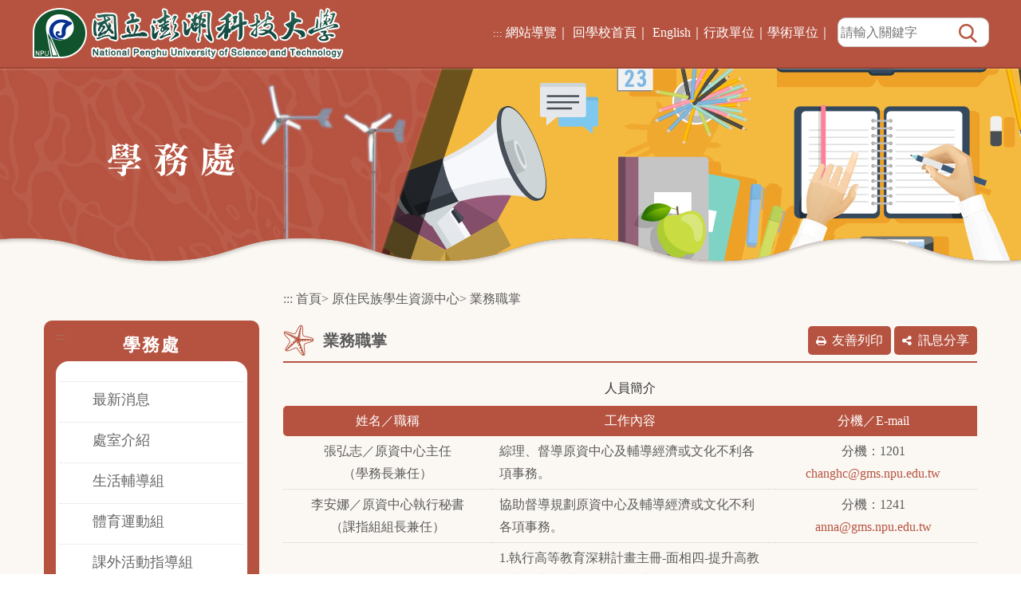

--- FILE ---
content_type: text/html; charset=utf-8
request_url: https://www.npu.edu.tw/Sub/content/index.aspx?Parser=1,22,524,522
body_size: 35611
content:

<!DOCTYPE html>
<html xmlns="http://www.w3.org/1999/xhtml" lang="zh-TW">
<head>
<meta http-equiv="Content-Type" content="text/html; charset=utf-8" />
<meta name="viewport" content="width=device-width, initial-scale=1" />
<meta name="format-detection" content="telephone=no"/>
<title>學務處-原住民族學生資源中心-業務職掌(國立澎湖科技大學)</title>
<meta property="og:site_name"   content="國立澎湖科技大學" />
<meta property="og:image"       content="https://www.npu.edu.tw/images/og.jpg" />
<meta property="og:title"       content="學務處-原住民族學生資源中心-業務職掌(國立澎湖科技大學)" />
<meta property="og:description" content="人員簡介姓名／職稱工作內容分機／E-mail張弘志／原資中心主任（學務長兼任）綜理、督導原資中心及輔導經濟或文化不利各項事務。分機：1201changhc@gms.npu.edu...." />
<meta property="og:url"         content="https://www.npu.edu.tw/Sub/content/index.aspx?Parser=1,22,524,522" />
<meta property="og:type"        content="website" />
<meta property="twitter:title"  content="學務處-原住民族學生資源中心-業務職掌(國立澎湖科技大學)" />
<meta name="DC.Title"          content="國立澎湖科技大學" />
<meta name="DC.Creator"        content="國立澎湖科技大學" />
<meta name="DC.Subject"        content="原住民族學生資源中心-業務職掌" />
<meta name="DC.Description"    content="人員簡介姓名／職稱工作內容分機／E-mail張弘志／原資中心主任（學務長兼任）綜理、督導原資中心及輔導經濟或文化不利各項事務。分機：1201changhc@gms.npu.edu...." />
<meta name="DC.Contributor"    content="國立澎湖科技大學" />
<meta name="DC.Type"           content="text/html" />
<meta name="DC.Format"         content="text" />
<meta name="DC.Source"         content="國立澎湖科技大學" />
<meta name="DC.Language"       content="中文" />
<meta name="DC.coverage.t.max" content="2026-01-30" />
<meta name="DC.coverage.t.min" content="2027-12-31" />
<meta name="DC.Publisher"      content="國立澎湖科技大學" />
<meta name="DC.Date"           content="2020-12-09" />
<meta name="DC.Identifier"     content="A09620000Q" />
<meta name="DC.Relation"       content="GIP-EY-LP-090730-MP01" />
<meta name="DC.Rights"         content="國立澎湖科技大學" />
<meta name="Category.Theme"    content="" />
<meta name="Category.Service"  content="" />
<meta name="Category.Cake"     content="" />
<meta name="description"       content="國立澎湖科技大學 學務處 原住民族學生資源中心-業務職掌 " />

<link href="../css/layout.css?v=20210805" rel="stylesheet" type="text/css" />
<script src="../../Scripts/jquery.min.js" type="text/javascript"></script>
<script src="../../Content/df_js/menu.js?v=20210805" type="text/javascript"></script>
<script src="../../Content/df_js/bootstrap.js" type="text/javascript"></script>
<script src="../../Content/df_js/ekko-lightbox.js" type="text/javascript"></script>
<script src="../../Content/df_js/readyfun.js" type="text/javascript"></script>


        
 
</head>
<body>

               <a title="跳到主要內容區塊" class="sr-only sr-only-focusable" href="#ace_m">跳到主要內容區塊</a>
                <div id="FontSizeArea">
                    
                    <noscript style="display:block; text-align:center; padding:10px 0">
                您的瀏覽器不支援JavaScript功能，若網頁功能無法正常使用時，請開啟瀏覽器JavaScript狀態
            </noscript>
            <div id="header" style="background-image: url(../images/02/top_img.jpg);">
                <div class="menu_navigation">
                    <div class="menu_nav_main clearfix">
                        <h1 id="logo">
                         <a href="../../home.aspx" title="國立澎湖科技大學(回首頁)"><img src="../../images/logo.png" alt="國立澎湖科技大學(回首頁)" /></a>
            
                      </h1>
                        <div class="b_main b_main_sub">
                            <div class="b">
                                <i class="b1"></i>
                                <i class="b2"></i>
                                <i class="b3"></i>
                            </div>
                        </div>
                        <ul class="menu_nav">
                            <li>
                                <a href="#" accesskey="U" title="上方區域" class="ace">:::</a>
                            </li>
                            <li><a href="../sitemap/index.aspx?Parser=99,22,408,168" title="網站導覽">網站導覽</a></li>｜                            
                            <li><a href="../../home.aspx" title="回學校首頁">回學校首頁</a></li>｜
                             <li><a href="../../eng/content/index.aspx?Parser=1,20,102,91" title="English">English</a></li>｜<li><a href="../../sitemap/SubSite.aspx?Parser=0,7" title="行政單位">行政單位</a></li>｜<li><a href="../../form/index.aspx?Parser=2,8,57" title="學術單位">學術單位</a></li>｜
                                 <li>                                  
                                <div class="nav_search">
                                    <form name="search" id="search" action="../search/index.aspx?Parser=99,22,409,168" method="post">
                                       <label for="kdC"></label> <input id="kdC" type="text" name="kd"  class="text"  accesskey="S" title="檢索查詢:請輸入關鍵字" placeholder="請輸入關鍵字">
                                        <input type="submit"  value="" class="text2" title="送出文章關鍵字查詢" />
                                        <input  name="token_cs" type="hidden"  value="7BBA0619F79344915DE63216AFF33265" />
                                    </form>
                                </div>
                              </li>                              
                              
                            
                        </ul>
                    </div>
                </div>
                <div class="top">
                    <div class="top_title">
                        <a href="../index.aspx?m1=22" title="學務處(回首頁)"><img src="../images/02/title.png" alt="學務處"></a>
                    </div>
                </div>
                <nav id="main_menu">
                     
<ul class="menu2"><li class="nav_search_main">   <div class="nav_search clearfix">       <form action="../search/index.aspx?Parser=99,22,409,168" method="post">            <label for="kdB"><span class="sr-only">關鍵字查詢</span></label><input id="kdB" type="text" name="kd"  class="text"   title="檢索查詢:請輸入關鍵字" placeholder="請輸入關鍵字">            <input type="submit" value="GO" class="text2" title="送出文章關鍵字查詢"><input  name="token_cs" type="hidden"  value="7BBA0619F79344915DE63216AFF33265" />         </form>      </div>    </li>
<li class="sub_menu" ><a   title="最新消息" href="../latestevent/index.aspx?Parser=9,22,165" >最新消息</a> </li>
<li class="sub_menu" ><a   title="處室介紹" href="../content/index.aspx?Parser=1,22,483" >處室介紹</a> </li>
<li class="sub_menu" ><a   title="生活輔導組" href="../content/index.aspx?Parser=1,22,493,484" >生活輔導組</a><div class="menu_icon"></div>
    <ul class="sub_sub" >
  <li  class="sub_menu2 " ><a   title="業務職掌"  href="../content/index.aspx?Parser=1,22,493,484" >業務職掌</a>
    </li>
  <li  class="sub_menu2 " ><a   title="宿舍大小事"  href="../form/index.aspx?Parser=2,22,494,484" >宿舍大小事</a>
    </li>
  </ul> </li>
<li class="sub_menu" ><a   title="體育運動組" href="../content/index.aspx?Parser=1,22,495,485" >體育運動組</a><div class="menu_icon"></div>
    <ul class="sub_sub" >
  <li  class="sub_menu2 " ><a   title="業務職掌"  href="../content/index.aspx?Parser=1,22,495,485" >業務職掌</a>
    </li>
  <li  class="sub_menu2 " ><a   title="場地借用狀況"  href="../form/index.aspx?Parser=2,22,541,485" >場地借用狀況</a>
    </li>
  <li  class="sub_menu2 " ><a   title="銀髮健身俱樂部"  href="../latestevent/index.aspx?Parser=9,22,543,485" >銀髮健身俱樂部</a>
    </li>
  <li  class="sub_menu2 " ><a   title="體適能運動中心"  href="../latestevent/index.aspx?Parser=9,22,544,485" >體適能運動中心</a>
    </li>
  </ul> </li>
<li class="sub_menu" ><a   title="課外活動指導組" href="../content/index.aspx?Parser=1,22,499,486" >課外活動指導組</a><div class="menu_icon"></div>
    <ul class="sub_sub" >
  <li  class="sub_menu2 " ><a   title="業務職掌"  href="../content/index.aspx?Parser=1,22,499,486" >業務職掌</a>
    </li>
  <li  class="sub_menu2 " ><a   title="獎助學金公告專區"  href="../latestevent/index.aspx?Parser=9,22,501,486" >獎助學金公告專區</a>
    </li>
  <li  class="sub_menu2 " ><a   title="校外工讀資訊"  href="../latestevent/index.aspx?Parser=9,22,502,486" >校外工讀資訊</a>
    </li>
  </ul> </li>
<li class="sub_menu" ><a   title="身心健康中心" href="../content/index.aspx?Parser=1,22,503,487" >身心健康中心</a><div class="menu_icon"></div>
    <ul class="sub_sub" >
  <li  class="sub_menu2 " ><a   title="業務職掌"  href="../content/index.aspx?Parser=1,22,503,487" >業務職掌</a>
    </li>
  <li  class="sub_menu2 " ><a   title="健康中心"  href="../form/index.aspx?Parser=2,22,504,487" >健康中心</a>
    </li>
  <li  class="sub_menu2 " ><a   title="學輔中心"  href="../form/index.aspx?Parser=2,22,505,487" >學輔中心</a>
    </li>
  <li  class="sub_menu2 " ><a   title="資源教室"  href="../form/index.aspx?Parser=2,22,506,487" >資源教室</a>
    </li>
  <li  class="sub_menu2 " ><a   title="性別平等教育業務獨立辦公室"  href="../form/index.aspx?Parser=2,22,507,487" >性別平等教育業務獨立辦公室</a>
    </li>
  <li  class="sub_menu2 " ><a   title="性平宣導專區"  href="../form/index.aspx?Parser=2,22,533,487" >性平宣導專區</a>
    </li>
  </ul> </li>
<li class="sub_menu" ><a   title="原住民族學生資源中心" href="../content/index.aspx?Parser=1,22,524,522" >原住民族學生資源中心</a><div class="menu_icon"></div>
    <ul class="sub_sub" >
  <li  class="sub_menu2 " ><a   title="業務職掌"  href="../content/index.aspx?Parser=1,22,524,522" >業務職掌</a>
    </li>
  <li  class="sub_menu2 " ><a   title="中心簡介及表單下載"  href="../content/index.aspx?Parser=1,22,523,522" >中心簡介及表單下載</a>
    </li>
  <li  class="sub_menu2 " ><a   title="活動公告"  href="../latestevent/index.aspx?Parser=9,22,527,522" >活動公告</a>
    </li>
  <li  class="sub_menu2 " ><a   title="活動成果"  href="../gallery/index.aspx?Parser=16,22,526,522" >活動成果</a>
    </li>
  <li  class="sub_menu2 " ><a   title="完善就學協助機制計畫捐助款"  href="../latestevent/index.aspx?Parser=9,22,550,522" >完善就學協助機制計畫捐助款</a>
    </li>
  <li  class="sub_menu2 " ><a   title="原資中心行事曆"  href="../content/index.aspx?Parser=1,22,551,522" >原資中心行事曆</a>
    </li>
  <li  class="sub_menu2 " ><a   title="相關連結"  href="../links/index.aspx?Parser=11,22,525,522" >相關連結</a>
    </li>
  </ul> </li>
<li class="sub_menu" ><a   title="下載專區" href="../form/index.aspx?Parser=3,22,508,490" >下載專區</a><div class="menu_icon"></div>
    <ul class="sub_sub" >
  <li  class="sub_menu2 " ><a   title="標準作業流程"  href="../form/index.aspx?Parser=3,22,508,490" >標準作業流程</a>
    </li>
  <li  class="sub_menu2 " ><a   title="表單下載"  href="../form/index.aspx?Parser=3,22,509,490" >表單下載</a>
    </li>
  <li  class="sub_menu2 " ><a   title="規章辦法"  href="../form/index.aspx?Parser=3,22,510,490" >規章辦法</a>
    </li>
  <li  class="sub_menu2 " ><a   title="會議紀錄"  href="../form/index.aspx?Parser=3,22,511,490" >會議紀錄</a>
    </li>
  </ul> </li>
<li class="sub_menu" ><a   title="常用連結" href="../links/index.aspx?Parser=11,22,167" >常用連結</a> </li>
<li class="sub_menu" ><a   title="網站導覽" href="../sitemap/index.aspx?Parser=99,22,408,168" >網站導覽</a><div class="menu_icon"></div>
    <ul class="sub_sub" >
  <li  class="sub_menu2 " ><a   title="網站導覽"  href="../sitemap/index.aspx?Parser=99,22,408,168" >網站導覽</a>
    </li>
  <li  class="sub_menu2 " ><a   title="全文檢索"  href="../search/index.aspx?Parser=99,22,409,168" >全文檢索</a>
    </li>
  </ul> </li> <li><a  class=""  href="../../sitemap/SubSite.aspx?Parser=0,7" title="行政單位">行政單位</a></li> <li><a  class=""  href="../../form/index.aspx?Parser=2,8,57" title="學術單位">學術單位</a></li> <li><a  class=""  href="../links/index.aspx?Parser=11,22,167" title="常用連結">常用連結</a></li>
  </ul> <div style="clear:both"></div>
                </nav>
            </div>
            <div class="overlay"></div>
        
        
        
        <div class="container con">
            <div class="row">
                <!--選單-->
                
				 
					<div class="col-md-3 left_menu">
						<div class="left_main">
							<a href="#" title="左方區域" accesskey="L" class="ace">:::</a>
							<div class="left_title">學務處</div>
							<ul class="menu2" style="display:block">
							
<li class="sub_menu "><a href="../latestevent/index.aspx?Parser=9,22,165"  title="最新消息"  >最新消息</a></li>
<li class="sub_menu "><a href="../content/index.aspx?Parser=1,22,483"  title="處室介紹"  >處室介紹</a></li>
<li class="sub_menu  under"><a href="../content/index.aspx?Parser=1,22,493,484"  title="生活輔導組"  >生活輔導組</a>
    <ul class="sub_sub" >
     <li class='submenu2 '><a href="../content/index.aspx?Parser=1,22,493,484" title="業務職掌"  >業務職掌</a></li>
     <li class='submenu2 '><a href="../form/index.aspx?Parser=2,22,494,484" title="宿舍大小事"  >宿舍大小事</a></li>
  </ul></li>
<li class="sub_menu  under"><a href="../content/index.aspx?Parser=1,22,495,485"  title="體育運動組"  >體育運動組</a>
    <ul class="sub_sub" >
     <li class='submenu2 '><a href="../content/index.aspx?Parser=1,22,495,485" title="業務職掌"  >業務職掌</a></li>
     <li class='submenu2 '><a href="../form/index.aspx?Parser=2,22,541,485" title="場地借用狀況"  >場地借用狀況</a></li>
     <li class='submenu2 '><a href="../latestevent/index.aspx?Parser=9,22,543,485" title="銀髮健身俱樂部"  >銀髮健身俱樂部</a></li>
     <li class='submenu2 '><a href="../latestevent/index.aspx?Parser=9,22,544,485" title="體適能運動中心"  >體適能運動中心</a></li>
  </ul></li>
<li class="sub_menu  under"><a href="../content/index.aspx?Parser=1,22,499,486"  title="課外活動指導組"  >課外活動指導組</a>
    <ul class="sub_sub" >
     <li class='submenu2 '><a href="../content/index.aspx?Parser=1,22,499,486" title="業務職掌"  >業務職掌</a></li>
     <li class='submenu2 '><a href="../latestevent/index.aspx?Parser=9,22,501,486" title="獎助學金公告專區"  >獎助學金公告專區</a></li>
     <li class='submenu2 '><a href="../latestevent/index.aspx?Parser=9,22,502,486" title="校外工讀資訊"  >校外工讀資訊</a></li>
  </ul></li>
<li class="sub_menu  under"><a href="../content/index.aspx?Parser=1,22,503,487"  title="身心健康中心"  >身心健康中心</a>
    <ul class="sub_sub" >
     <li class='submenu2 '><a href="../content/index.aspx?Parser=1,22,503,487" title="業務職掌"  >業務職掌</a></li>
     <li class='submenu2 '><a href="../form/index.aspx?Parser=2,22,504,487" title="健康中心"  >健康中心</a></li>
     <li class='submenu2 '><a href="../form/index.aspx?Parser=2,22,505,487" title="學輔中心"  >學輔中心</a></li>
     <li class='submenu2 '><a href="../form/index.aspx?Parser=2,22,506,487" title="資源教室"  >資源教室</a></li>
     <li class='submenu2 '><a href="../form/index.aspx?Parser=2,22,507,487" title="性別平等教育業務獨立辦公室"  >性別平等教育業務獨立辦公室</a></li>
     <li class='submenu2 '><a href="../form/index.aspx?Parser=2,22,533,487" title="性平宣導專區"  >性平宣導專區</a></li>
  </ul></li>
<li class="sub_menu  sub_menu- under"><a href="../content/index.aspx?Parser=1,22,524,522"  title="原住民族學生資源中心"  >原住民族學生資源中心</a>
    <ul class="sub_sub" mshow=mshow>
     <li class='submenu2  sub_menu2- '><a href="../content/index.aspx?Parser=1,22,524,522" title="業務職掌"  >業務職掌</a></li>
     <li class='submenu2 '><a href="../content/index.aspx?Parser=1,22,523,522" title="中心簡介及表單下載"  >中心簡介及表單下載</a></li>
     <li class='submenu2 '><a href="../latestevent/index.aspx?Parser=9,22,527,522" title="活動公告"  >活動公告</a></li>
     <li class='submenu2 '><a href="../gallery/index.aspx?Parser=16,22,526,522" title="活動成果"  >活動成果</a></li>
     <li class='submenu2 '><a href="../latestevent/index.aspx?Parser=9,22,550,522" title="完善就學協助機制計畫捐助款"  >完善就學協助機制計畫捐助款</a></li>
     <li class='submenu2 '><a href="../content/index.aspx?Parser=1,22,551,522" title="原資中心行事曆"  >原資中心行事曆</a></li>
     <li class='submenu2 '><a href="../links/index.aspx?Parser=11,22,525,522" title="相關連結"  >相關連結</a></li>
  </ul></li>
<li class="sub_menu  under"><a href="../form/index.aspx?Parser=3,22,508,490"  title="下載專區"  >下載專區</a>
    <ul class="sub_sub" >
     <li class='submenu2 '><a href="../form/index.aspx?Parser=3,22,508,490" title="標準作業流程"  >標準作業流程</a></li>
     <li class='submenu2 '><a href="../form/index.aspx?Parser=3,22,509,490" title="表單下載"  >表單下載</a></li>
     <li class='submenu2 '><a href="../form/index.aspx?Parser=3,22,510,490" title="規章辦法"  >規章辦法</a></li>
     <li class='submenu2 '><a href="../form/index.aspx?Parser=3,22,511,490" title="會議紀錄"  >會議紀錄</a></li>
  </ul></li> 
							</ul>
						</div>
						
						            <div class="left_links">
							         <div class="title">常用連結</div>
							             <ul>
							      <li><a href="https://line.me/ti/g2/RCSelUrnqbvD9_xH5E-CkK15FkjE2o_fvi66Ag?utm_source=invitation&utm_medium=link_copy&utm_campaign=default" title="學雜費減免(另開視窗)"  target="_blank" >學雜費減免</a></li><li><a href="https://www.npu.edu.tw/sub/latestevent/Details.aspx?Parser=9,22,165,,,,12231" title="114學年度澎湖縣政府補助交通卷／助學金申辦(另開視窗)"  target="_blank" >114學年度澎湖縣政府補助交通卷／助學金申辦</a></li><li><a href="https://www.npu.edu.tw/Sub/form/Details.aspx?Parser=3,22,510,490,,,3122,218" title="學生請假規則及相關表單(另開視窗)"  target="_blank" >學生請假規則及相關表單</a></li><li><a href="https://www.npu.edu.tw/sub/form/Details.aspx?Parser=3,22,510,490,,,4406" title="國立澎湖科技大學學生校外活動安全輔導辦法（含查核表）(另開視窗)"  target="_blank" >國立澎湖科技大學學生校外活動安全輔導辦法（含查核表）</a></li>								
							</ul>
							<a href="../links/index.aspx?Parser=11,22,167" class="more" title="更多常用連結">+</a>
						</div>
						
					</div>
                <!--選單 end-->
                <div class="col-md-9 col-sm-12 article">
                    <!-- content-->
                    <div id="div_content"> 
                        
                        <div class="article_title">
                                <ul class="place">
                                    <li><a accesskey="C" id="ace_m" href="#div_content" target="_self" title="中間區域,跳過分享功能項目請按[Enter]，繼續則按[Tab]">:::</a></li>
                                    <li><a href="../index.aspx?m1=22">首頁</a></li><li> &gt; <a title="原住民族學生資源中心" href="../content/index.aspx?Parser=1,22,524,522">原住民族學生資源中心</a></li><li> &gt; <a  title="業務職掌" href="../content/index.aspx?Parser=1,22,524,522">業務職掌</a></li>
                                    
                                </ul>
                                 <div class="title_box clearfix">
                                    <h2>業務職掌</h2>
                                    <ul class="main_bn">
                                        <li> <a href="javascript:" class="main_bn_print" title="友善列印">友善列印</a>
                                            <noscript class="no_txt">[CTRL]+[P]列印</noscript>
                                        </li>
                                        <li>
                                            <a href="javascript:" class="main_bn_share" title="訊息分享">訊息分享</a>
                                            <ul class="share share_web clearfix">


    <li class="type1"><a target="_blank" title="facebook(另開視窗)" href="https://www.facebook.com/sharer.php?u=https%3a%2f%2fwww.npu.edu.tw%2fSub%2fcontent%2findex.aspx%3fParser%3d1%2c22%2c524%2c522"><span class="sr-only">facebook</span></a></li>
    <li class="type2"><a target="_blank" title="youtube(另開視窗)" href="https://www.youtube.com/results?search_query=國立澎湖科技大學"><span class="sr-only">youtube</span></a></li>
    <li class="type3"><a target="_blank" title="Line(另開視窗)" href="http://line.naver.jp/R/msg/text/?國立澎湖科技大學%0D%0Ahttps%3a%2f%2fwww.npu.edu.tw%2fSub%2fcontent%2findex.aspx%3fParser%3d1%2c22%2c524%2c522"><span class="sr-only">Line</span></a></li>
</ul>
                                        </li>
                                    </ul>
                                </div>
                            </div>
                             
<div class="content_txt clearfix">
<table class="table_w100">
	<caption class="txt_center">人員簡介</caption>
	<tbody>
		<tr>
			<th style="border-bottom-left-radius:5px; border-top-left-radius:5px" width="30%"><span color="#333333"><span style="font-weight: 400;">姓名／職稱</span></span></th>
			<th width="40%"><span color="#333333"><span style="font-weight: 400;">工作內容</span></span></th>
			<th width="30%"><span color="#333333"><span style="font-weight: 400;">分機／E-mail</span></span></th>
		</tr>
		<tr>
			<td>
			<p>張弘志／原資中心主任<br />
			（學務長兼任）</p>
			</td>
			<td>
			<p style="text-align: left;">綜理、督導原資中心及輔導經濟或文化不利各項事務。</p>
			</td>
			<td>
			<p>分機：1201<br />
			<a href="mailto:changhc@gms.npu.edu.tw">changhc@gms.npu.edu.tw</a></p>
			</td>
		</tr>
		<tr>
			<td>
			<p>李安娜／原資中心執行秘書<br />
			（課指組組長兼任）</p>
			</td>
			<td>
			<p style="text-align: left;">協助督導規劃原資中心及輔導經濟或文化不利各項事務。</p>
			</td>
			<td>
			<p>分機：1241<br />
			<a href="mailto:anna@gms.npu.edu.tw" style="text-align: center;">anna@gms.npu.edu.tw</a></p>
			</td>
		</tr>
		<tr>
			<td>張秀霞／計畫助理</td>
			<td style="text-align: left;">
			<p>1.執行高等教育深耕計畫主冊-面相四-提升高教公共性與公共性檢核相關業務。<br />
			2.執行經濟或文化不利因素學生輔導項下計畫內容及相關業務。<br />
			3.輔導經濟或文化不利因素學生完成各項學習輔導機制。<br />
			4.招收經濟或文化不利因素學生之辦理機制。<br />
			5.彙整經濟或文化不利因素學生申請學習助學金及相關佐證資料。<br />
			6.控管計畫經費與核銷作業。<br />
			7.彙整管考會議相關資料。<br />
			8.彙整與控管計畫之KPI、成果報告與計畫書。<br />
			9.協助執行計畫活動與辦理計畫成果展。<br />
			10.其他臨時交辦事項。</p>
			</td>
			<td>分機：1247<br />
			<a href="mailto:1027aha@gms.npu.edu.tw">1027aha@gms.npu.edu.tw</a></td>
		</tr>
		<tr>
			<td>
			<p>游蓓昀／計畫助理</p>
			</td>
			<td>
			<p style="text-align: left;">1.執行原住民活動及相關業務，協助文書及相關行政工作。<br />
			2.規劃執行全民原教原住民活動。<br />
			3.控管計畫經費與核銷作業。<br />
			4.彙整管考會議相關資料。<br />
			5.彙整與控管計畫之KPI、成果報告與計畫書。<br />
			6.協助執行計畫活動與辦理計畫成果展。<br />
			7.其他臨時交辦事項。</p>
			</td>
			<td>
			<p>分機：1248<br />
			<a href="mailto:s30056@gms.npu.edu.tw">s30061@gms.npu.edu.tw</a></p>
			</td>
		</tr>
		<tr>
			<td>
			<p>諮詢委員</p>
			</td>
			<td>
			<p style="text-align: left;">1.張弘志 / 國立澎湖科技大學 / 學務長兼任原資中心主任<br />
			2.陳昱名 / 國立澎湖科技大學 / 身心健康中心主任。<br />
			3.郭柏育 / 常務理事 就是部落工作室 / 創意總監。<br />
			4.劉時維/澎湖縣政府 / 自治行政科 / 語言推廣人員。<br />
                        5.伍順明 / 原住民學生代表。</p>
			</td>
			<td>
			<p>&nbsp;</p>
			</td>
		</tr>
	</tbody>
</table>
<style type="text/css">.table_w100{
        width: 100%;
        border-collapse: inherit;
        text-align:center;
    }
    .table_w100 th{
        background: #B65340;
        color: #fff;
        padding: 5px 10px;
        text-align:center;
    }
    .table_w100 td{
        border-bottom: 1px #ccc dotted;
        padding: 5px 10px;
    }
    .txt_center{
        text-align: center;
    }
    .color_b2{
        color: #B65340;
        font-weight: bold;
    }
    .p1 img{
        margin: 0px 6px 3px 0px;
    }
</style>

</div><!--content-->

                    </div>
                    <!--content end-->
                </div>
            </div>
        
            
        <div class="update"><strong><i class="fa fa-clock-o"></i>最後異動時間：</strong>2025-09-25 上午 11:33:12</div>
    
            <ul class="goback">
                <li>
                    <noscript class="no_txt">您的瀏覽器，不支援script語法，若您的瀏覽器無法支援，請按鍵盤上的alt鍵+左鍵 回上一頁</noscript>
                </li>
                <li class="icon"><a title="回上頁" href="javascript:history.back()">回上頁</a></li>
            </ul>
        </div>
         
<div id="footer">
    <div id="ff_btn">
        <input name="Collapse" type="button" title="收合" value="收合" class="btn_close" />
        <input name="Collapse" type="button" title="展開" value="展開" class="btn_open" />
    </div>
    <div id="fat_footer" class="clearfix">
    
    
<ul class="clearfix">
<li><a href="../latestevent/index.aspx?Parser=9,22,165" title="最新消息">最新消息</a>
  <ul>   
</ul>
</li>
<li><a href="../content/index.aspx?Parser=1,22,483" title="處室介紹">處室介紹</a>
  <ul>   
</ul>
</li>
<li><a href="../content/index.aspx?Parser=1,22,493,484" title="生活輔導組">生活輔導組</a>
  <ul>   <li><a href="../content/index.aspx?Parser=1,22,493,484"  title="業務職掌"  >業務職掌</a></li>
   <li><a href="../form/index.aspx?Parser=2,22,494,484"  title="宿舍大小事"  >宿舍大小事</a></li>
   
</ul>
</li>
<li><a href="../content/index.aspx?Parser=1,22,495,485" title="體育運動組">體育運動組</a>
  <ul>   <li><a href="../content/index.aspx?Parser=1,22,495,485"  title="業務職掌"  >業務職掌</a></li>
   <li><a href="../form/index.aspx?Parser=2,22,541,485"  title="場地借用狀況"  >場地借用狀況</a></li>
   <li><a href="../latestevent/index.aspx?Parser=9,22,543,485"  title="銀髮健身俱樂部"  >銀髮健身俱樂部</a></li>
   <li><a href="../latestevent/index.aspx?Parser=9,22,544,485"  title="體適能運動中心"  >體適能運動中心</a></li>
   
</ul>
</li>
<li><a href="../content/index.aspx?Parser=1,22,499,486" title="課外活動指導組">課外活動指導組</a>
  <ul>   <li><a href="../content/index.aspx?Parser=1,22,499,486"  title="業務職掌"  >業務職掌</a></li>
   <li><a href="../latestevent/index.aspx?Parser=9,22,501,486"  title="獎助學金公告專區"  >獎助學金公告專區</a></li>
   <li><a href="../latestevent/index.aspx?Parser=9,22,502,486"  title="校外工讀資訊"  >校外工讀資訊</a></li>
   
</ul>
</li>
<li><a href="../content/index.aspx?Parser=1,22,503,487" title="身心健康中心">身心健康中心</a>
  <ul>   <li><a href="../content/index.aspx?Parser=1,22,503,487"  title="業務職掌"  >業務職掌</a></li>
   <li><a href="../form/index.aspx?Parser=2,22,504,487"  title="健康中心"  >健康中心</a></li>
   <li><a href="../form/index.aspx?Parser=2,22,505,487"  title="學輔中心"  >學輔中心</a></li>
   <li><a href="../form/index.aspx?Parser=2,22,506,487"  title="資源教室"  >資源教室</a></li>
   <li><a href="../form/index.aspx?Parser=2,22,507,487"  title="性別平等教育業務獨立辦公室"  >性別平等教育業務獨立辦公室</a></li>
   <li><a href="../form/index.aspx?Parser=2,22,533,487"  title="性平宣導專區"  >性平宣導專區</a></li>
   
</ul>
</li></ul>
<ul class="clearfix">
<li><a href="../content/index.aspx?Parser=1,22,524,522" title="原住民族學生資源中心">原住民族學生資源中心</a>
  <ul>   <li><a href="../content/index.aspx?Parser=1,22,524,522"  title="業務職掌"  >業務職掌</a></li>
   <li><a href="../content/index.aspx?Parser=1,22,523,522"  title="中心簡介及表單下載"  >中心簡介及表單下載</a></li>
   <li><a href="../latestevent/index.aspx?Parser=9,22,527,522"  title="活動公告"  >活動公告</a></li>
   <li><a href="../gallery/index.aspx?Parser=16,22,526,522"  title="活動成果"  >活動成果</a></li>
   <li><a href="../latestevent/index.aspx?Parser=9,22,550,522"  title="完善就學協助機制計畫捐助款"  >完善就學協助機制計畫捐助款</a></li>
   <li><a href="../content/index.aspx?Parser=1,22,551,522"  title="原資中心行事曆"  >原資中心行事曆</a></li>
   <li><a href="../links/index.aspx?Parser=11,22,525,522"  title="相關連結"  >相關連結</a></li>
   
</ul>
</li>
<li><a href="../gallery/index.aspx?Parser=16,22,489" title="活動集錦">活動集錦</a>
  <ul>   
</ul>
</li>
<li><a href="../form/index.aspx?Parser=3,22,508,490" title="下載專區">下載專區</a>
  <ul>   <li><a href="../form/index.aspx?Parser=3,22,508,490"  title="標準作業流程"  >標準作業流程</a></li>
   <li><a href="../form/index.aspx?Parser=3,22,509,490"  title="表單下載"  >表單下載</a></li>
   <li><a href="../form/index.aspx?Parser=3,22,510,490"  title="規章辦法"  >規章辦法</a></li>
   <li><a href="../form/index.aspx?Parser=3,22,511,490"  title="會議紀錄"  >會議紀錄</a></li>
   
</ul>
</li>
<li><a href="" title="聯絡我們">聯絡我們</a>
  <ul>   
</ul>
</li>
<li><a href="../links/index.aspx?Parser=11,22,167" title="常用連結">常用連結</a>
  <ul>   
</ul>
</li>
<li><a href="../sitemap/index.aspx?Parser=99,22,408,168" title="網站導覽">網站導覽</a>
  <ul>   <li><a href="../sitemap/index.aspx?Parser=99,22,408,168"  title="網站導覽"  >網站導覽</a></li>
   <li><a href="../search/index.aspx?Parser=99,22,409,168"  title="全文檢索"  >全文檢索</a></li>
   
</ul>
</li></ul>
     
      
    </div>
    <div id="footer_main">
        <div id="footer_info" class="clearfix">
            <div class="footer_img">
                <a href="https://accessibility.moda.gov.tw/Applications/Detail?category=20240416094823" target="_blank" title="本網站通過無障礙AA檢測(另開新視窗)"><img alt="本網站通過無障礙AA檢測" src="../../images/aa.jpg" /></a>
            </div>
            <span class="footer_word">
         Copyright&copy; 2018國立澎湖科技大學 National Penghu University of Science and Technology 版權所有  
            <br> <a href="/content/index.aspx?Parser=1,12,84" title="隱私權保護政策">隱私權保護政策</a><span class="display_no">｜</span>
            <br class="block">
            <a href="/content/index.aspx?Parser=1,12,85" title="網站安全政策">網站安全政策</a><span class="display_no">｜</span>
            <br class="block">
            <a href="/content/index.aspx?Parser=1,12,86" title="網站資料開放宣告">網站資料開放宣告</a>
            <br>本站建議以Edge、Firefox 或Chrome瀏覽器以及1024x768 pixels
            <br>
            地址：880011 澎湖縣馬公市六合路300號 <br class="block"><span class="display_no">｜</span>
            電話：06-926-4115
            
            <br>您是第 942298 瀏覽者<span class="display_no">｜</span><br class="block">更新日期2026-01-30
            </span>
          
        </div>
    </div>
    
</div>
<ul class="share share_mob">


    <li class="type1"><a target="_blank" title="facebook(另開視窗)" href="https://www.facebook.com/sharer.php?u=https%3a%2f%2fwww.npu.edu.tw%2fSub%2fcontent%2findex.aspx%3fParser%3d1%2c22%2c524%2c522"><span class="sr-only">facebook</span></a></li>
    <li class="type2"><a target="_blank" title="youtube(另開視窗)" href="https://www.youtube.com/results?search_query=國立澎湖科技大學"><span class="sr-only">youtube</span></a></li>
    <li class="type3"><a target="_blank" title="Line(另開視窗)" href="http://line.naver.jp/R/msg/text/?國立澎湖科技大學%0D%0Ahttps%3a%2f%2fwww.npu.edu.tw%2fSub%2fcontent%2findex.aspx%3fParser%3d1%2c22%2c524%2c522"><span class="sr-only">Line</span></a></li>
    
       <li class="Gotop"><a href="javascript:;" title="到上面" class="">TOP</a></li>
</ul>
<script>
  (function(i,s,o,g,r,a,m){i['GoogleAnalyticsObject']=r;i[r]=i[r]||function(){
  (i[r].q=i[r].q||[]).push(arguments)},i[r].l=1*new Date();a=s.createElement(o),
  m=s.getElementsByTagName(o)[0];a.async=1;a.src=g;m.parentNode.insertBefore(a,m)
  })(window,document,'script','//www.google-analytics.com/analytics.js','ga');

  ga('create', 'G-DL2F81X34Y', 'auto');
  ga('send', 'pageview');
</script>
<script async src="https://www.googletagmanager.com/gtag/js?id=G-DL2F81X34Y"></script>
<script>
  window.dataLayer = window.dataLayer || [];
  function gtag(){dataLayer.push(arguments);}
  gtag('js', new Date());
  gtag('config', 'G-DL2F81X34Y');
</script>

<script>
    gtag('event', 'conversion', { 'send_to': 'AW-749526293/t_NaCLCH_ZgBEJW6s-UC' });
</script>

<script>
    !function(f, b, e, v, n, t, s) {
        if (f.fbq) return; n = f.fbq = function() {
            n.callMethod ?
  n.callMethod.apply(n, arguments) : n.queue.push(arguments)
        };
        if (!f._fbq) f._fbq = n; n.push = n; n.loaded = !0; n.version = '2.0';
        n.queue = []; t = b.createElement(e); t.async = !0;
        t.src = v; s = b.getElementsByTagName(e)[0];
        s.parentNode.insertBefore(t, s)
    } (window, document, 'script',
  'https://connect.facebook.net/en_US/fbevents.js');
    fbq('init', '13799935958141');
    fbq('track', 'PageView');
</script>
<noscript><img height="1" width="1" style="display:none" alt=""
  src="https://www.facebook.com/tr?id=13799935958141&ev=PageView&noscript=1"
/></noscript>


    </div>

</body>
</html>


--- FILE ---
content_type: text/css
request_url: https://www.npu.edu.tw/Sub/css/layout.css?v=20210805
body_size: -442
content:
@import url("../../css/font-awesome.css");
@import url("../../css/bootstrap.css");
@import url("../../css/bootstrap-progressbar-3.3.4.css");
@import url("../../Content/df_js/owlCarousel/owl.carousel.css");
@import url("../../Content/df_js/owlCarousel/owl.theme.default.css");
@import url("style.css?v=20210805");


@import url("../css/faq.css");
@import url("../css/sitemap.css");
@import url("../css/search.css");

@import url("rwd.css?v=20210805");
@import url("../../css/ekko-lightbox.css");


--- FILE ---
content_type: text/css
request_url: https://www.npu.edu.tw/Sub/css/style.css?v=20210805
body_size: 37757
content:
@charset "utf-8";



/* CSS Document */

input[type*="text"]:focus,
textarea:focus,
input[type*="password"]:focus {
    background-color: #FFDCAC !important
}

dd:before {
    content: none;
}

img {
    max-width: 100% !important;
    height: auto !important;
    vertical-align: middle;
}

body {
    font-family: 微軟正黑體;
    font-size: 100%;
    background-color: #fff;
    position: relative;
}

body * a:hover {
    transition: all 0.2s;
    -moz-transition: all 0.2s;
    /* Firefox */
    -webkit-transition: all 0.2s;
    /* Chrome&Safari */
}

body,
div,
dl,
dt,
dd,
ul,
h1,
h2,
h3,
h4,
h5,
h6,
pre,
code,
form,
fieldset,
legend,
input,
textarea,
p,
blockquote,
th,
td,
label {
    margin: 0;
    padding: 0;
}

body,
html {
    width: 100%;
    height: 100%;
}

fieldset,
img {
    border: 0;
}

address,
caption,
cite,
code,
dfn,
em,
th,
var {
    font-style: normal;
    font-weight: normal;
}

ul {
    list-style: none;
}

.clear {
    clear: both
}

.clearfix:before,
.clearfix:after {
    content: "";
    display: table;
}

.clearfix:after {
    clear: both;
}

.clearfix {
    *zoom: 1;
    /*For IE 6&7 only*/
}

* {
    -webkit-box-sizing: border-box;
    /* Safari/Chrome, other WebKit */
    -moz-box-sizing: border-box;
    /* Firefox, other Gecko */
    box-sizing: border-box;
    /* Opera/IE 8+ */
}

.article a {
    text-decoration: none;
}

.clean {
    clear: both;
}

.span_none {
    display: none
}

.center {
    text-align: center !important;
}

.modal-footer a {
    color: #F00
}

.modal-footer a:hover {
    color: #000
}

input[type="radio"],
input[type="checkbox"] {
    margin: 0 4px;
}

#FontSizeArea {
    background: #fbf8f3 url(../images/bg.jpg) no-repeat top 33px center fixed;
}




/* menu*/

.menu2 {}

#menu_bth {
    display: none
}

#main_menu {
    width: 100%;
    display: none;
}

#main_menu .menu2 li a {
    padding-right: 2rem;
    word-break: break-all;
}

#menu_bth {
    cursor: pointer;
    height: 40px;
    background-color: #b7b7b7
}

.top_menu {
    width: 100%;
    max-width: 1200px;
    margin: auto;
    padding: 10px 0;
    text-align: center;
    position: relative;
    display: table;
}

.top_menu li {
    width: calc(100%/6);
    display: table-cell;
    position: relative;
}

.top_menu li a {
    text-decoration: none;
    color: #fff;
    padding: 10px 30px;
    display: block;
    font-size: 1.375em;
    font-weight: bold;
}

.top_menu>li>a:hover,
.top_menu>li>a:focus,
.top_menu .top_menu_fixed {
    background: #fff;
    border-radius: 25px;
    color: #1d6958;
}

.top_menu li:hover>ul {
    display: block;
    /* 滑鼠滑入母選單後，顯示子選單 */
}

nav>.top_menu>li {
    display: table-cell;
    /* 使一級選單排成一橫列 */
}




/* 二級選單顯示於一級選單的正下方 */

.top_menu ul {
    width: 196px;
    position: absolute;
    z-index: 9999;
    list-style: none;
    top: 65px;
    left: -23px;
    text-align: left;
    padding-top: 25px;
    display: none;
}

.top_menu ul li {
    background: #dad9e7;
    width: 100%;
    height: auto;
    border-bottom: 1px #f1f0fe solid;
    background-image: none;
    display: block;
    float: none;
}

.top_menu ul li:first-of-type a::before {
    content: "";
    width: 0;
    height: 0;
    border-style: solid;
    border-width: 0 12px 9px 12px;
    border-color: transparent transparent #dad9e7 transparent;
    position: absolute;
    top: -9px;
    left: 0;
    right: 0;
    margin: auto;
}

.top_menu ul li:first-of-type a:hover::before {
    border-color: transparent transparent #534e6d transparent;
}

.top_menu ul li:last-child {
    border-bottom: 0;
}

.top_menu ul li a {
    height: auto;
    padding: 14px;
    font-size: 100%;
    color: #534e6d;
    display: block;
}

.top_menu ul li a:hover {
    background: #534e6d;
    color: #fff;
}

.top_menu ul ul {
    position: absolute;
    left: 100%;
    top: 0;
}




/* page*/

h2 {
    width: 100%;
    min-height: 57px;
    background: url(../images/title_icon.png) no-repeat 0 11px;
    color: #5b5b5b;
    font-size: 1.25em;
    font-weight: bold;
    margin: 0;
    float: left;
    padding: 20px 110px 15px 50px;
}

.ace {
    color: #999;
    font-size: 84%
}

.con {
    margin-top: 1em;
    position: relative;
}

#header {
    height: 338px;
    background-image: url(../images/01/top_img.jpg);
    background-position: center top 84px;
    background-repeat: no-repeat;
    position: relative;
}

#header .top {
    position: relative;
    width: 100%;
    max-width: 1200px;
    margin: auto;
}

.top_title {
    position: absolute;
    top: 95px;
    left: 95px;
}

#logo {

    float: left;
}

#logo a {
    display: block;
}

.place {
    color: #5b5b5b;
    margin: 5px 0;
    font-size: 1em;
}

.place li {
    display: inline-block
}

.place a {
    color: #5b5b5b;
    display: inline-block;
}


.place a:hover,
.place .on {
    color: #b65340;
}

.title_box {
    border-bottom: 2px #B65340 solid;
    margin: 10px 0;
    position: relative;
}

.main_bn {
    position: absolute;
    right: 0;
    top: 13px;
}

.main_bn li {
    display: inline-block;
    position: relative;
}

.main_bn li:hover ul {
    display: block
}

.main_bn>li>a {
    line-height: 36px;
    border-radius: 5px;
    background: #b65340;
    color: #fff;
    display: inline-block;
    text-align: center;
    position: relative;
    padding: 0 10px 0 30px;
}

.main_bn>li>a:hover {
    background: #601d10;
}
.main_bn .main_bn_share:hover{background: #b65340;}
.main_bn a:before {
    content: "\f02f";
    position: absolute;
    top: 1px;
    left: 10px;
    font-family: FontAwesome;
    font-size: smaller;
    transition: all 0.3s;
}

.main_bn .main_bn_share:before {
    content: "\f1e0";
}

.article {
    min-height: 630px;
}

.content_txt {
    color: #5b5b5b;
    line-height: 180%;
    font-size: 100%;
}

.content_txt .imgbox a {
    display: block;
}

.content_txt b,
strong {
    line-height: normal;
}

.content_txt ul {
    list-style: disc;
    padding-left: 40px;
}

.content_txt a,
.gallery_list a {
    display: inline;
    color: #b65340;
    word-break: break-word;
}

.content_txt a:hover,
.gallery_list a:hover {
    color: #E5B419;
}

.content_txt p {
    margin: 0;
    word-wrap: break-word;
}

.gallery_list .imgbox,
.content_txt .imgbox,
.faq .imgbox {
    font-size: 100%;
    float: right;
    clear: both;
    text-align: center;
    margin-bottom: 10px;
    display: block;
}

.content_txt .imgbox a,
.faq .imgbox a,
.imgbox a,
.imgbox2 a,
.imgbox .video_box {
    border-radius: 5px;
    border: 2px solid #b75441;
    background: #fff;
    display: table-cell;
    vertical-align: middle;
    padding: 5px;
    overflow: hidden;
}



.gallery_list .imgbox img,
.gallery_list .imgbox2 img,
.content_txt .imgbox img,
.faq .imgbox img,
.pic img,
.gallery_list .pic {
    max-height: 180px !important;
    transition: all 0.4s;
}

.imgbox:hover img {
    opacity: 1;
    transform: scale(1.1);
}

#div_content {
    color: #5b5b5b;
    margin-top: 10px;
}

#content p {}

#content iframe {
    width: 100%;
}

.content_link {
    color: #f00;
    display: inline-block;
    vertical-align: top
}

.content_link:hover {
    color: #093;
}

.menu_navigation {
    background: #B65340;
    color: #fff;
}

.menu_nav_main {
    max-width: 1200px;
    margin: auto;
    padding: 10px 0;
}

.menu_nav {
    float: right;
    margin-top: 12px;
}

.menu_nav li {
    display: inline-block;
    color: #fff
}

.menu_nav a {
    color: #fff
}

.menu_nav a:hover {
    color: #f0a92f
}

.menu_nav li.nav_parent {
    position: relative;
}

.menu_nav li.nav_parent .nav_focus {
    background: #B6E2D7;
    position: absolute;
    top: 27px;
    right: -20px;
    z-index: 9;
    display: table;
    text-align: left;
    display: none;
}

.menu_nav li.nav_parent .Objects {
    width: 359px;
}

.nav_sub li {
    display: table-cell;
    text-align: left;
    position: relative;
}

.nav_sub li a {
    color: #000;
    display: block;
    padding: 10px 5px 10px 27px;
}

.nav_sub li a:hover {
    color: #ff4e00;
}

.nav_sub li a:before {
    content: "\f0c8";
    position: absolute;
    left: 9px;
    top: 11px;
    color: #1E7F6C;
    font-family: FontAwesome;
    font-size: smaller;
    transition: all 0.3s;
}

.search_main {
    padding: 1em;
}

.nav_search {
    position: relative;
}

.nav_sub:before {
    content: "";
    width: 0;
    height: 0;
    border-style: solid;
    border-width: 8px 9.5px 0 9.5px;
    border-color: #1e7f6c transparent transparent transparent;
    position: absolute;
    top: 0;
    right: 20px;
}

.nav_search .text {
    border: 1px solid #ccc;
    border-radius: 10px;
    color: #000;
    width: 190px;
    height: 37px;
    padding: 3px 45px 3px 3px;
}

.nav_search .text2 {
    width: 23px;
    height: 24px;
    background: url(../images/nav_search_icon.png);
    border: 0px;
    vertical-align: middle;
    position: absolute;
    top: 8px;
    right: 15px;
}

.search_word {
    color: #000;
    padding: 5px 0 0 5px;
}

.search_word li,
.search_word a {
    color: #000;
}

.search_word a:hover {
    color: #1e7f6c;
}

.pic {
    clear: both;
    text-align: center;
    font-size: 100%;
    margin-top: 15px;
}

.pic .imgbox {
    display: inline-block;
    margin: 5px 0;
    vertical-align: top
}

.imgbox dt, .imgbox2 dt, .imgbox figure, .imgbox2 figure {
    width: 100%;
    height: 188px;
    display: table;
    table-layout: fixed;
}

#main_type,
.main_type {
    text-align: right;
    font-size: 100%;
    margin-bottom: 15px;
}

#main_type * {
    /* vertical-align: top; */
}

#main_type select,
#main_type input {
    color: #000;
    padding: 0px 5px;
    height: 32px;
}

.type_word {
    color: #5b5b5b;
    padding: 2px 5px;
    vertical-align: middle;
}

label {
    vertical-align: middle;
}

.type_word a {
    color: #5b5b5b;
    text-decoration: none;
    display: inline-block;
}

.type_word a:hover {
    color: #b65340;
}

.type_word a:focus {
    color: #b65340;
}

.search_table {
    border: 1px solid #CCC;
    color: #333;
    letter-spacing: 1px;
}

.search_bn {
    border: 0px;
    margin-bottom: -6px;
    *margin-bottom: -5px;
}

.icon_go {
    border: 0px;
    background: url(../images/icon_go.png);
    width: 32px;
    height: 32px;
    vertical-align: top;
    text-indent: -9999px;
}

.bn_search {
    border: 0px;
    background: url(../images/icon_bn_search.png);
    width: 32px;
    height: 32px;
    vertical-align: top;
    text-indent: -9999px;
}

.icon_go:hover,
.bn_search:hover {
    opacity: 0.7
}




/*按鈕選單*/

.b_main {
    position: absolute;
    right: 0;
    top: 20px;
    display: none;
}

.b {
    width: 30px;
    height: 20px;
    position: absolute;
    top: 5px;
    right: 10px;
    transition: .2s;
    cursor: pointer;
}

.b i {
    width: 30px;
    height: 20px;
    position: absolute;
    display: block;
    height: 2px;
    background: #fff;
    border-radius: 2px;
    transition: .2s;
}

.b1 {
    width: 25px;
    top: 0;
    left: 0;
}

.b2 {
    width: 25px;
    top: 8px;
    left: 0;
}

.b3 {
    width: 25px;
    top: 16px;
    left: 0;
}

.b.on .b1 {
    top: 0;
    left: 0;
    width: 25px;
    transform: translateY(10px) rotate(45deg);
}

.b.on .b3 {
    width: 25px;
    transform: translateY(-6px) rotate(-45deg);
}

.b.on .b2 {
    width: 0;
}

.left_menu {
    position: relative;
    padding-top: 3em;
}

.left_menu .ace {
    position: absolute;
}

.menu_icon {
    position: absolute;
    top: 5px;
    right: 10px;
    color: #b65340;
}

.menu_icon:before {
    content: "\f067";
    font-family: FontAwesome;
    font-size: smaller;
}

.menu_icon-:before {
    content: "\f068";
}

.left_main {
    background: #B65340;
    border-radius: 10px;
    padding: 10px 15px;
    margin-bottom: 3em;
}

.menu2 {
    border-radius: 1em;
    background: #fff;
    padding: 20px 5px;
}

.menu2 li {
    position: relative;
}

.menu2>li {
    margin-top: 5px;
    border-top: 1px #DCDCDC dotted;
}

.menu2 li>a {
    display: block;
    color: #676767;
    padding: 10px 5px 10px 41px;
    font-size: 1.125em;
}

.menu2 .sub_menu->a,
.menu2>li>a:hover {
    color: #b65340;
    background-color: #f6f6f6;
}



.menu2 .sub_sub {
    display: none;
    width: 90%;
    border-radius: 0 0 15px 15px;
    background-color: #FFF;
    padding: 5px;
    margin: auto;
}

.menu2 .sub_sub2>li,
.menu2 .sub_sub>li {}

.menu2 .sub_sub2>li:last-of-type,
.menu2 .sub_sub>li:last-of-type {
    border-bottom: 0;
}

.sub_menu2 {
    position: relative;
}

.menu2 .sub_sub a {
    background: url(../images/left_icon.png) no-repeat 28px 11px;
    color: #676767;
    padding: 5px 5px 5px 50px;
    font-size: 1rem;
}

.menu2 .sub_menu2->a,
.menu2 .sub_sub a:hover {

    color: #b65340;
}

.menu2 .sub_sub2 {
    display: none;
    font-size: 100%;
}

.sub_menu3 {
    position: relative
}

.menu2 .sub_sub2 a {
    background: url(../images/left_icon2.png) no-repeat 52px 11px;
    color: #676767;
    padding-left: 70px;
    padding-right: 6px;
    font-size: 1em;
}

.menu2 .sub_menu3- a,
.menu2 .sub_sub2 a:hover {

    color: #ff4e00;
}

.menu2 .sub_sub3 {
    display: none;
}

.menu2 .sub_sub3 a {
    background: url(../images/left_icon2.png) no-repeat 77px 11px;
    color: #a1a1a1;
    padding-left: 90px;
    /* font-size: 0; */
}

.menu2 .sub_menu4- a,
.menu2 .sub_sub3 a:hover {
    color: #f8966a;
}

.menu2 .sub_sub4 {
    display: none;
    font-size: 100%;
}

.menu2 .sub_sub4 a {
    background: url(../images/icon03.png) no-repeat 65px 12px;
    color: #a1a1a1;
    padding-left: 75px;
}

.menu2 .sub_sub4 a:hover {
    background: url(../images/icon03.png) no-repeat 65px 12px;
    color: #4cbed3;
    padding-left: 75px;
}

.menu2 dl {
    border-top: 1px #ccc dotted;
    background: url(../images/icon01.png) no-repeat 5px 13px;
    font-size: 100%;
}

.menu2 dl a {
    color: #313131;
    padding: 10px 0 10px 25px
}

.menu2 dt {
    background: url(../images/icon02.png) no-repeat 21px 11px;
    font-size: 100%;
    font-weight: 500
}

.menu2 dt a {
    color: #3c3c3c;
    padding: 5px 0 5px 35px
}

.menu2 dt a:hover {
    background-color: transparent;
    color: #f00
}

.left_title {
    color: #fff;
    font-size: 1.37em;
    font-weight: bold;
    text-align: center;
    letter-spacing: 2px;
    padding: 5px 0;
}

.content_title,
.gallery_list .title {
    color: #b65340;
    font-size: 1.125em;
    font-weight: bold;
    margin: 10px 0;
    position: relative;
}

.gallery_list .title {
    width: 100%;
    border-radius: 5px;
    background: #b65340;
    color: #fff;
    display: table;
    padding: 8px;
}

.gallery_list .title strong {
    width: 85%;
    display: table-cell;
    max-width: 0;
    overflow: hidden;
    text-overflow: ellipsis;
    white-space: nowrap;
}

.gallery_list .title p {
    width: 15%;
    display: table-cell;
    text-align: right;
}

.imgbox a:hover,
.imgbox2 a:hover {
    color: #ee7610;
}

.imgbox span {
    display: block;
    padding: 5px 0;
}

.download li:nth-child(odd) {
    /*單數隔行換色*/
    background-color: #EEE;
}

.download li:nth-child(1) {
    /*首行th設定*/
    width: 100%;
    background-color: #CCC;
    display: table;
    padding: 10px 5px;
}

.download {
    margin: 20px 0;
}

.download_tt {
    color: #000;
    background-color: #CCC;
    padding: 10px 5px;
    font-weight: bold;
}

.download li {
    border-bottom: 1px #ccc solid;
    width: 100%;
    display: table;
    padding: 10px 5px;
}

.download .word {
    background: url(../images/icon02.png) no-repeat 5px 6px;
    width: 80%;
    color: #000;
    display: table-cell;
    font-size: 100%;
    padding-left: 20px;
}

.download a {
    color: #000;
}

.download a:hover {
    color: #093;
}

.download .file {
    width: 20%;
    display: table-cell;
    text-align: center;
}

.download dd {
    display: inline-block;
}

.download .file a {
    width: 16px;
    display: inline-block;
    margin: 2px;
}

.goback .icon {
    border-radius: 5px;
    background-color: #000;
    display: inline-block;
    letter-spacing: 2px;
}

.goback .icon a {
    color: #FFF
}

.goback {
    text-align: right;
    font-size: 110%;
    font-weight: bold;
    padding: 0 15px;
    margin-bottom: 15px;
}

.goback .icon {
    display: inline-block;
    letter-spacing: 2px;
}

.goback .icon a {
    background-color: #b65340;
    line-height: 36px;
    text-align: left;
    padding: 0 10px 0 30px;
    color: #fff;
    position: relative;
}

.goback .icon a:before {
    content: "\f053";
    position: absolute;
    left: 10px;
    font-family: FontAwesome;
    font-size: smaller;
    transition: all 0.3s;
}

.goback .Gotop2 a:before {
    content: "\f077";
    right: 10px;
    left: inherit;
}

.goback .Gotop2 {
    margin-left: 10px;
}

.goback .Gotop2 a {
    padding: 0 35px 0 10px;
}

.goback .icon a:hover:before {
    transform: translateY(0);
    transform: translateX(-8px);
}

.goback .Gotop2 a:hover:before {
    transform: translateY(-8px);
}

#fat_footer {
    /* background: #CD7665; */
    padding: 0.2em 0 1em;
    width: 100%;
    margin: auto;
    position: relative;
}

#fat_footer ul {
    max-width: 1200px;
    margin: auto
}

#footer_main {
    background: #B65340;
    width: 100%;
    margin: auto;
    padding: 1em 0;
}

#fat_footer {
    display: none;
}

#fat_footer>ul>li {
    width: calc(16.66% - 2% - 0.01px);
    margin-right: calc(2% * 6 / 5);
    margin-bottom: 10px;
    float: left;
    font-size: 1.125rem;
    color: #000;
    letter-spacing: 1px;
    line-height: 180%;
    text-align: center;
}

#fat_footer ul li:nth-child(6n) {
    margin-right: 0;
}

#fat_footer ul li:nth-child(6n+1) {
    clear: both;
}


#fat_footer>ul>li>a {
    color: #141010;
    text-decoration: none;
    font-weight: bold;
}

#fat_footer ul li a:hover {
    color: #E5B419;
}

#fat_footer ul li ul {
    border-top-width: 2px;
    border-top-style: solid;
    border-top-color: #141010;
    padding-top: 5px;
    margin-top: 5px;
}

#fat_footer ul li ul li {
    width: 100%;
    font-size: 1rem;
    color: #313131;
    float: none;
    padding: 0;
    line-height: 150%;
    margin-bottom: 3px;
}

#fat_footer ul li ul li a {
    color:#141010;
    text-decoration: none;
}

#fat_footer ul li ul li a:hover {
    color: #E5B419;
}

#ff_btn {
    background: #CD7665 url(../images/fat_footer_top.jpg) no-repeat top 0px center;
    width: 100%;
    height: 56px;
    margin: auto;
}



#ff_btn .btn_close {
    border: 0;
    width: 90px;
    height: 45px;
    margin: auto;
    background: url(../images/ff_close.png);
    font-size: 0;
    display: none;
}

#ff_btn .btn_open {
    border: 0;
    width: 90px;
    height: 45px;
    margin: auto;
    background: url(../images/ff_open.png);
    font-size: 0;
    display: block;
}

#ff_btn.active .btn_close {
    display: block;
}

#ff_btn.active .btn_open {
    display: none;
}


#footer {
    background: #CD7665 url(../images/fat_footer_bottom.jpg) no-repeat bottom 172px center;
    color: #fff;
    line-height: 180%;
    position: relative;
}

.copyright {
    text-align: center;
    color: #fff;
    padding: 0.5em;
}


.footer_main {
    max-width: 1200px;
    margin: auto;
    text-align: center;
}

#footer_info {
    width: 100%;
    max-width: 1200px;
    margin: auto;
    display: table;
}

.footer_img,
.footer_word {
    display: table-cell;
    vertical-align: middle;
}

.footer_img {
    text-align: center
}

.footer_word {
    color: #fff;
    width: 80%;
    letter-spacing: 2px;
}

.footer_word i {
    margin: 0 5px 0 10px
}

.footer_word span {

    font-weight: bold;
}

.footer_bth {
    border-radius: 5px;
    background: #000;
    color: #FFF;
    padding: 1px 5px;
}

.footer_bth:hover {}

#footer .footer_bth a {
    color: #FFF
}

#footer a {
    display: inline-block;
    color: #fff;
}

#footer a:hover {
    color: #E5B419
}

.footer_img a {
    padding: 0 10px;
}

#table li:nth-child(odd) {
    /*單數隔行換色*/
    background-color: #EEE;
}

#table li:nth-child(1) {
    /*首行th設定*/
    width: 100%;
    background-color: #CCC;
    display: table;
    padding: 10px 5px;
}

#table {
    margin-top: 10px;
    margin-right: 0px;
    margin-bottom: 20px;
    margin-left: 0px;
    padding: 0px;
}

#table li {
    border-bottom: 1px #ccc solid;
    width: 100%;
    display: table;
    padding: 10px 5px;
    ;
}

.table_title {
    width: 25%;
    color: #000;
    display: table-cell;
    font-size: 100%;
    padding: 0 10px 0 0;
}

.table_txt {
    background: url(../images/icon02.png) no-repeat 5px 6px;
    width: 25%;
    font-size: 100%;
    color: #333;
    line-height: 150%;
    padding: 0 10px 0 20px;
    display: table-cell;
}

.table_txt a {
    color: #063;
    text-decoration: none;
}

.table_txt a:hover,
.table_txt a:focus {
    color: #F00;
}

img {
    border-top-width: 0px;
    border-right-width: 0px;
    border-bottom-width: 0px;
    border-left-width: 0px;
}

.no_txt {
    /*<noscript>標籤用*/
    font-weight: bold;
    color: #F00;
}

.page {
    margin: 10px 0;
    text-align: center;
    font-size: 95%;
    color: #5b5b5b;
}

.page * {
    vertical-align: middle
}

.page a {
    display: inline-block
}

.page li {
    display: inline-block;
    margin: 3px;
}

.page li select {
    color: #000
}

.page .icon a {
    border-radius: 5px;
    background-color: #b65340;
    padding: 3px 8px;
    color: #FFF;
    display: block;
}

#top_btn a:hover,
.page .icon a:hover,
.enter_bn:hover {
    background-color: #fff;
    color: #b65340;
}

.enter_bn {
    border: 0px;
    border-radius: 5px;
    background-color: #b65340;
    color: #fff;
    padding: 3px 8px;
    display: inline-block;
    letter-spacing: 2px;
}

.input01 {
    width: 70%
}

.input02 {
    width: 90%
}

.input03 {
    max-width: 80px;
}

.input04 {
    max-width: 175px;
}

.max-width {
    width: 50px;
}

.input06 {
    max-width: 200px;
    padding: 0px;
    background-color: #FFF;
    font-size: 100%;
}

.icon a {
    background-color: #b65340;
    font-weight: bold;
    color: #FFF;
    border-radius: 5px;
    display: inline-block;
    padding: 5px;
}


#center_btn {
    margin-top: 15px;
    margin-bottom: 20px;
    text-align: center;
    font-size: 100%;
}

#top_btn {
    margin: 1em 0;
    text-align: right;
}

#top_btn .icon {
    display: inline-block
}

.list {
    border: 1px solid #b65340;
    border-radius: 10px 10px 0 0;

    background: #fff;

    color: #454545;

    text-align: center;

    position: relative;

    margin-top: 1.5em;
}

.list li {

    border-bottom: 2px #a0a0a0 dotted;

    width: 100%;

    display: table;
}

.list li:first-of-type,
.list li:last-of-type {
    border-bottom: 0;
}

.list .list_head {
    border-radius: 10px 10px 0 0;
    background: #b65340;
    width: 100%;
    border-bottom: 0px;
    color: #fff;
    font-size: 1.250em;
    font-weight: bold;
    top: -52px;
    left: 0;
    padding: 0;
}

.list span {
    display: table-cell;
    vertical-align: top;
    padding: 10px;
    vertical-align: top;
}

.list .list_head span {}

.list span dl {
    display: inline-block;
    padding-left: 5px;
}

.list span dt,
.list span dd {
    display: inline-block;
    margin-bottom: 5px;
    vertical-align: middle;
}

.table_head span {
    border-bottom: 0px
}

.list .list_title {
    text-align: left
}

.list .list_word {
    text-align: left;
    background: url(../images/left_icon2.png) no-repeat 13px 15px;
    padding-left: 33px;
}

.list a {
    color: #454545;
    display: inline-block;
}

.list .icon {
    padding: 5px;
    color: #fff;
}

.list .icon.mail_bth {
    color: #900;
}

.list .icon a {
    color: #fff;
}

.list a:hover {
    color: #b65340;
}

.table {
    text-align: left;
}

.table.list span {
    display: block;
    float: left
}

.text_le {
    text-align: left
}

.tabulation {
    border: 5px solid #fff;
    border-radius: 30px;
    padding: 1em;
    font-size: 100%;
    margin-top: 20px;
    line-height: 180%;
}

.tabulation>li {
    width: 100%;
    display: table;
    margin: 1px 0;
}

.tabulation_bg2 {
    background-color: #E3E3E3;
}

.tabulation_title {
    border-radius: 5px;
    background: #1d5549;
    padding: 5px;
    font-weight: bold;
    margin: 2px 0;
}

.tabulation_list {
    padding: 5px
}

.tabulation .tabulation_list dd,
.tabulation .tabulation_list dd {
    padding: 0
}

.tabulation .tabulation_tt,
.tabulation .tabulation_word {
    display: table-cell;
    padding: 5px 10px;
    vertical-align: middle;
}

.tabulation_tt {
    border-radius: 5px;
    background: #1d5549;
    color: #fff;
    text-align: right;
}

.tabulation_tt strong {
    color: #f00
}

.tabulation_word {}

.tabulation_word a {
    color: #fff;
}

.tabulation_word a:hover {
    color: #b65340;
}

.tabulation_word .example {
    display: inline-block
}

.tabulation_blank {
    background: #E3E3E3;
    width: 20%;
    display: table-cell;
}

.tabulation2 {
    padding: 10px;
}

.tabulation2 .example {
    color: #aeaeae;
    display: inline-block;
    margin-left: 10px;
    margin-right: 5px;
    vertical-align: middle;
    font-size: 95%
}

.tabulation2 .tabulation_tt {
    background: none;
    text-align: left;
}

.tabulation2 .tabulation_tt,
.tabulation2 .tabulation_word {
    display: block;
    padding: 0 0 5px 0;
}

.tabulation2 .tabulation_word>.file {
    border: 1px solid #ccc;
    padding: 3px;
    margin-bottom: 10px
}

.tabulation2 dt>.file:last-child {
    margin-bottom: 0
}

.tabulation2 .in_block {
    display: inline-block;
    vertical-align: middle
}

.tabulation2 input,
.tabulation2 textarea {
    border: 1px solid #CCC;
    border-radius: 5px;
}

.tabulation2 li {
    margin-bottom: 15px;
}

.tabulation2 li:last-of-type {
    margin-bottom: 0;
}

.content_date {
    color: #b65340;
    padding: 0;
    display: block;
}

.content_date:before,
.content_date2:before {
    content: "\f017";
    font-family: FontAwesome;
    transition: all 0.3s;
    padding-right: 5px
}

.content_date2 {
    color: #b65340;
    padding: 0;
    float: right;
    display: block;
}

.orange {
    color: #F30;
    padding: 0;
}

w100 {width: 100%}
.w95 {width: 95%}
.w90 {width: 90%}
.w85 {width: 85%}
.w80 {width: 80%}
.w75 {width: 75%}
.w70 {width: 70%}
.w65 {width: 65%}
.w60 {width: 60%}
.w55 {width: 55%}
.w50 {width: 50%}
.w45 {width: 45%}
.w40 {width: 40%}
.w35 {width: 35%}
.w30 {width: 30%}
.w33 {width: 33%}
.w25 {width: 25%}
.w20 {width: 20%}
.w15 {width: 15%}
.w10 {width: 10%}
.w5 {width: 5%}

.inputXS {
    width: 25%
}

.inputS {
    width: 25%
}

.inputM {
    width: 50%
}

.inputL {
    width: 80%
}

.inputXL {
    width: 100%
}

.m_auto {
    margin: 20px auto 0 auto;
}

.h100 {
    height: 100px
}

.yellow {
    background-color: #FFFFCC;
}

.tabulation_word input {
    font-size: 95%;
    padding: 3px;
    margin-right: 5px;
    vertical-align: middle;
}




/*----------------------------question---------------------*/

.question2 {
    max-width: 300px;
    border: 1px solid #CCC;
    margin: 5em auto;
}

.question2 li {
    border: 0
}

.question3 {
    margin-top: 4em;
}

.question3 .orange {
    color: #b65340;
    padding: 0;
    display: inline-block;
}

.question3 li:last-child {
    border-bottom: 0px #ccc dotted;
}

.question3_tt {
    font-weight: bold
}

.question3 img {
    height: 8px !important
}

.list .progress {
    margin-bottom: 10px;
    display: block;
    padding: 0;
}

abbr {
    display: block;
}

.progress-bar {
    background-color: #b65340;
}




/*----------------------------registration1---------------------*/

.registration1 {
    width: 80%;
    margin: 20px auto
}




/*----------------------------mail---------------------*/

#mail_word {
    border: 1px solid #CCC;
    color: #333;
    letter-spacing: 1px;
    line-height: 180%;
    padding: 20px;
    font-size: 100%;
}

.mail_read {
    text-align: center;
    margin: 5px 0;
    vertical-align: middle
}

.mail_read .enter_bn {
    margin: 5px 0;
}

.list .mail_bth:hover {
    color: #fff;
    opacity: 0.7
}




/*----------------------------vote---------------------*/

.vote2 {
    max-width: 500px;
    border: 1px solid #ccc;
    margin: 20px auto 0 auto;
}

.vote2 a {
    background: #ccc;
    display: inline-block;
    color: #000;
    padding: 5px 10px;
    border-radius: 5px;
}

.vote2 li:last-of-type {
    background-color: transparent;
}

.vote2 .orange {
    color: #F30;
    padding: 0;
    display: inline-block
}

.vote2 img {
    height: 8px !important;
}

.vertical {
    display: inline-block;
    width: 20%;
    height: 40px;
    -webkit-transform: rotate(-90deg);
    /* Chrome, Safari, Opera */
    transform: rotate(-90deg);
}

.vertical {
    box-shadow: inset 0px 4px 6px #ccc;
}

.progress-bar {
    box-shadow: inset 0px 4px 6px rgba(100, 100, 100, 0.6);
}




/*----------------------------gallery---------------------*/


/*輪播圖垂直置中*/

.owl-carousel .owl-stage {}

.owl-carousel .owl-item {
    display: inline-block;
    float: none;
    vertical-align: middle;
    text-align: center;
}

.owl-carousel .owl-item>a {
    text-align: center;
}




/*輪播圖垂直置中*/


/*箭頭垂直置中*/

.owl-theme .owl-nav {
    margin: 0
}

.owl-prev {
    position: absolute;
    top: 50%;
    transform: translate(0%, -50%);
    left: 0;
}

.owl-next {
    position: absolute;
    top: 50%;
    transform: translate(0%, -50%);
    right: 0;
}




/*箭頭垂直置中*/

.gallery_list {
    margin-bottom: 20px;
}

.gallery_list .title a {
    color: #000;
}

.gallery_list .title a:hover {
    color: #ee7610;
}

.gallery_list .txt {
    font-size: 100%;
    display: block;
    line-height: 1.7em;
    margin: 0;
}

.gallery_list .imgbox {
    ;
}

.gallery_list .imgbox2 {
    float: left;
    clear: both;
    text-align: center;
}




/*----------------------------spaces---------------------*/

.spaces_bn {
    margin-bottom: 5px;
}

.spaces_bn li {
    margin: 0 2px 0 0;
}

.spaces_txt {
    margin: 10px 0 0;
}

.spaces_bn li {
    display: inline-block;
    margin: 3px;
}

.spaces_bn a {
    border-radius: 5px;
    border: 1px solid #000;
    padding: 3px 8px;
    color: #000;
    display: block;
}

.spaces_bn a:hover,
.spaces_bn a.on {
    background: #000;
    color: #fff;
}

.spaces_mob .calendar2_doom2,
.spaces_mob .calendar2_doom {
    padding: 5px
}

.spaces_mob .calendar2_doom2 a {
    display: block;
    margin-bottom: 5px
}




/*----------------------------login---------------------*/

.login {
    width: 70%;
    margin: 50px auto 0;
}

.join_word {
    display: inline-block;
}

.join_word a {
    display: inline-block;
}

.join_word img {
    height: 25px
}

.red {
    font-size: 100%;
    color: #F00;
    letter-spacing: 1px;
}

.d_no {
    display: none
}

.sr-only {
    position: absolute;
    width: 0.063rem;
    height: 0.063rem;
    padding: 0;
    margin: -0.063rem;
    overflow: hidden;
    clip: rect(0, 0, 0, 0);
    border: 0;
}

.sr-only-focusable:active,
.sr-only-focusable:focus {
    position: static;
    width: auto;
    height: auto;
    margin: 0;
    overflow: visible;
    clip: auto;
}

.article .owl-carousel img {
    width: auto;
    max-width: 800px !important;
    max-height: 600px !important;
    display: inline-block;
}

.article .box {
    text-align: center;
}

.article .box .owl-next {
    background-color: #b65549;
    right: 80px;
    position: absolute;
    width: 35px;
    height: 35px;
    border-radius: 50%;
    padding: 0;
    text-align: center;
}

.article .box .owl-prev {
    background-color: #b65340;
    left: 80px;
    position: absolute;
    width: 35px;
    height: 35px;
    border-radius: 50%;
    padding: 0;
}

.article .box i {
    line-height: 35px;
    display: inline-block;
}

.article .box {
    margin: 20px 0;
    background: #fff;
    padding: 10px;
}

.article .box .owl-next:hover,
.article .box .owl-prev:hover {
    background-color: #b65340;
}

.update {

    text-align: right;
    color: #b65340;
    margin: 15px 0;
    letter-spacing: 1px;
}

.update strong i {
    padding-right: 5px;
}




/*font-size bg*/

.fontsize {
    border-radius: 5px;
    background: #ebf6d7;
    color: #3d3d3d;
    display: inline-block;
    vertical-align: middle;
    font-weight: bold;
    text-align: right;
    margin-left: 10px;
}

.fontsize li {
    float: left;
}

.fontsize li.type a {
    color: #386a17;
    line-height: 27px;
    padding: 0 10px;
}

.font_size_btn- {
    background-color: #8bb441;
}

.fontsize li.font_size_btn- a,
.font_size_btn- a:hover {
    color: #fff;
}

.share {
    width: 121px;
    font-size: 0;
    position: absolute;
    top: -44px;
    right: 0;
    z-index: 9999;
    display: none;
}

.share.active {
    display: block
}

.share li {
    width: 40px;
    height: 40px;
    background-repeat: no-repeat;
    background-position: center;
    margin: 0 auto 8px auto;
    position: relative;
    box-sizing: border-box;
    transition: all 500ms ease;
    float: left;
}

@keyframes bounce {
    0%,
    20%,
    60%,
    100% {
        -webkit-transform: translateY(0);
        transform: translateY(0);
    }
    40% {
        -webkit-transform: translateY(-8px);
        transform: translateY(-8px);
    }
    80% {
        -webkit-transform: translateY(-2px);
        transform: translateY(-2px);
    }
}

.share .type1 {
    background-image: url(../../images/icon_fb.png);
    background-color: #2c5194;
}

.share .type2 {
    background-image: url(../../images/icon_youtube.png);
    background-color: #fe0000;
}

.share .type3 {
    background-image: url(../../images/icon_line.png);
    background-color: #10bc10;
}

.share .type4 {
    background-image: url(../../images/icon_google.png);
    background-color: #dc483c;
}

.share .type1:hover {

    background-color: #071c44;
}

.share .type2:hover {

    background-color: #9f0101;
}

.share .type3:hover {

    background-color: #008c00;
}

.share .type4:hover {

    background-color: #aa1a0e;
}


.share2 {
    display: flex;
    flex-direction: row;
    flex-wrap: nowrap;
    justify-content: space-around;
    align-items: center;
    align-content: space-around;
    width: 100%;
    padding: 0 4%;
}

.share2 li {
    width: 45px;
    height: 45px;
    background-repeat: no-repeat;
    background-size: contain;
    background-position: center;
    border-radius: 100%;
}

.share2 li a {
    background-image: none;
    padding: 0 !important;
    display: block;
    height: 100%;
}

.share .Gotop {
    width: 62px;
    height: 62px;
    background: url(../../images/icon_top.png);
    transition: all 0.2s;
}

.share a {
    display: block;
    height: 100%;
}

.share a:hover,
.share2 li a {
    background-color: transparent !important;
    background-image: none !important;
}

.left_links {
    border: 5px solid #F0A92F;
    border-radius: 30px;
    padding: 10px 15px;
}


.left_links .title {
    width: 115px;
    border-radius: 25px;
    background: #fbf8f3;
    color: #9f6809;
    font-size: 1.37em;
    font-weight: bold;
    text-align: center;
    letter-spacing: 2px;
    padding: 5px 0;
    margin: -33px auto 0;
}


.left_links li {
    border-bottom: 1px #DCDCDC dotted;
}

.left_links li>a {
    border-radius: 0.5em;
    background: url(../images/icon_left_links.png) no-repeat 5px 12px;
    display: block;
    color: #454545;
    padding: 10px 5px 10px 35px;
    font-size: 1.125em;
}

.left_links li>a:hover {
    background: #F0A92F url(../images/icon_left_links-.png) no-repeat 5px 12px;
    color: #fff;
}

.left_links .more {
    background: #f0a92f;
    border-radius: 100%;
    color: #fff;
    display: block;
    width: 36px;
    height: 36px;
    margin: 0.2em auto 0;
    text-align: center;
    line-height: 30px;
    font-size: 2em;
}

.left_links .more:hover {
    transform: rotate(180deg);
}

caption{
    color: #333 !important;
}

.color_b,[style*="color:#ffde00"],[style*="color: rgb(255, 222, 0);"],[style*="color: #ffde00"]{
    color:#b84f0a !important;
}
.color_b2,[style*="color: #ff822f"],[style*="color:#ff822f"] {
    color: #b84f0a!important 
}

[style*="background-color:#2D8573"]{
    background-color: #247b69 !important;
}

--- FILE ---
content_type: text/css
request_url: https://www.npu.edu.tw/Sub/css/faq.css
body_size: 417
content:
.faq {
	font-size: 100%;
	border-radius: 10px 10px 0 0;
	background:#fff;
	margin: 10px 0;
	padding: 0px;
}
.faq_title {
	 border-radius: 10px 10px 0 0;
	 color: #fff;
	 padding: 5px 10px;
	 padding-left: 2em;
	 line-height: 180%;
	 background: #b65340;
	 margin-bottom:10px;
	 position: relative;
}
.faq_number {
	width:25px;
	height:25px;
	line-height:25px;
	border-radius: 50px;
	background: #fff;
	display: inline-block;
	margin-right: 8px;
	text-align:center;
	font-size:84%;
	font-family: Arial, "Helvetica Neue", Helvetica, sans-serif;
	position: absolute;
	left: 5px;
	top: 8px;
	color: #b65340;
}

.faq_txt {
	line-height: 180%;
	color: #5b5b5b;
	padding: 5px 10px;
	padding-left: 2em;
	position: relative;
}
.faq_txt a {
	color: #b65340;
	display:inline-block;
}
.faq_txt a:hover{
	color: #E5B419;
}

.faq_txt:before {
	width:25px;
	height:25px;
	line-height:25px;
	border-radius: 50px;
	background: #b65340;
	color:#fff;
	display: inline-block;
	vertical-align: middle;
	content: "A";
	margin-right: 8px;
	text-align:center;
	font-size:84%;
	font-family: Arial, "Helvetica Neue", Helvetica, sans-serif;
	position: absolute;
	left: 5px;
	top: 8px;
}


.faq .imgbox {
	float: right;
	clear: both;
	text-align: center;
	z-index:1;
}

.faq .imgbox .pic {border: 6px solid #ccc;
    border-radius: 5px;
}



--- FILE ---
content_type: text/css
request_url: https://www.npu.edu.tw/Sub/css/search.css
body_size: 3701
content:
.search {
	border: 1px #b65340 solid;
	background: #fff;
	padding: 5px;
	font-size: 100%;
	margin-top: 20px;
	line-height: 25px;
}
.search strong {
	font-weight: bolder;
	color: #000;
	font-size: 200%;
}
.search li {
	width: 100%;
	list-style-type: none;
	display: table;
	margin: 1px 0;
}
.search_title {
	background: #b65340;
	color: #fff;
	width: 20%;
	padding: 5px;
	display: table-cell;
	vertical-align: middle;
	font-weight: bold;
}
.search_txt {
	padding: 5px;
	display: table-cell;
	vertical-align: middle;
	font-size: 100%;
	color: #5b5b5b;
}
.search_txt .enter_bn{
    background-color: #b65340;
    color: #fff;
    vertical-align:top;
    line-height:29px;
    padding:0 10px;
    border-radius:0;
    }

.search_txt .search_table2{border: 1px solid #d2d2d2;width: 80%;height:29px;}

.search_txt input[type="radio"] {
	margin:0 5px;
}

.search li strong {
	font-size: 95%;
	font-weight: normal;
	color: #2b2b2b;
	display: block;
	padding: 5px 0;
}
.search li strong a {
	color: #b65340;
	text-decoration: none;
	display: inline-block;
}
.search li strong a:hover, .search li strong a:focus {
	color: #E5B419;
}
.search_result {
	font-size: 100%;
	line-height: 200%;
	color: #5b5b5b;
	margin-bottom: 10px;
	border-bottom-width: 2px;
	border-bottom-style: solid;
	border-bottom-color: #ccc;
	padding-bottom: 5px;
}
.search_result .search_bth a {
	color: #b65340;
	font-weight: bold;
	padding: 5px;
	margin-right: 5px;
}
.search_result .search_bth a:hover, .search_result .search_bth- a {
	background-color: #b65340;
	color: #fff;
}
.search_result strong {
	color: #b65340;
}
.search_result2 {
	font-size: 100%;
	line-height: 180%;
	color: #5b5b5b;
	letter-spacing: 2px;
	background-image: url(../images/left_icon.png);
	background-repeat: no-repeat;
	background-position: 0px 8px;
	padding-left: 20px;
	margin-bottom: 15px;
}
.search_result2 a {
	color: #2b2b2b;
	display: inline-block;
	text-decoration: none;
}
.search_result2 a:hover, .search_result2 a:focus {
	color: #b65340;
}
.search_result2 span {
	color: #b65340;
	font-weight: bold;
}
.search_btn {
	padding: 0px;
	margin-bottom: 10px;
}
.search_btn li {
	font-size: 100%;
	border: 1px solid #534E6E;
	display: block;
	font-weight: bold;
	list-style-type: none;
	margin-right: 15px;
	float: left;
}
.search_btn li a {
	display: block;
	color: #000;
	text-decoration: none;
	padding-top: 5px;
	padding-right: 15px;
	padding-bottom: 5px;
	padding-left: 15px;
}

.search_btn li a i {
	padding-right:10px;}

.search_btn li a:hover, .search_btn li a:focus, .search_btn li .on {
	background-color: #000;
	color: #fff;
}
.search1 {
}
.search1_title {
    color: #000;
    padding: 5px;
    background: #ccc;
    margin-bottom: 10px;
    font-size: 110%;
    font-weight: bold;
    border-bottom: 2px solid #000;
    line-height: 25px;}
.search1_title a {
	color: #000;
	display: inline-block;
	text-decoration: none;
}

.search1_title a:hover,.search1_title a.on {
	color: #e4334c;
}



.search1_title i {
	padding-right:10px;
}



.search1 li {
	font-size: 100%;
	color: #333;
	line-height: 150%;
	padding-top: 5px;
	padding-bottom: 5px;
	background-image: url(../images/left_icon.png);
	background-repeat: no-repeat;
	background-position: 5px 11px;
	list-style-type: none;
	margin-left: 27px;
	padding-left: 22px;
}
.search1 li a {
	color: #333;
	text-decoration: none;
}
.search1 li a:hover, .search1 li a:focus {
	color: #e4334c;
}
.search1 li ul {
	margin: 0px;
	padding: 0px;
}
.search1 li ul li {
	color: #036;
	line-height: 150%;
	padding-top: 5px;
	padding-bottom: 5px;
	padding-left: 15px;
	background-image: url(../images/left_icon2.png);
	background-repeat: no-repeat;
	background-position: 3px 15px;
	margin-left: 0px;
}
.search1 li ul li a {
	color: #3d3d3d;
	text-decoration: none;
}
.search1 li ul li a:hover, .search1 li ul li a:focus {
	color: #e4334c;
}


--- FILE ---
content_type: text/css
request_url: https://www.npu.edu.tw/Sub/css/rwd.css?v=20210805
body_size: 8159
content:
@charset "utf-8";



/* CSS Document */
 .block {
        display: none
    }   

@media (max-width:1200px) {
.menu2 li>a{background: url(../images/left_icon.png) no-repeat 17px 17px;}

    #header {
        height: auto;
    }
    #header .top {
        padding: 5px;
        background: #b65340;
    }
    .top_title{
    position: static;
    text-align: center;
}
.top_title img{
    max-height: 27px;
}
    #main_menu {
        top: 98px;
        right: 0;
        z-index: 999;
    }
    #div_content {
    margin-top: 4.5em;
}
#main_type input#keyword{
    width: calc(140px - 32px);
}
    h2 {
        background: url(../images/title_icon.png) no-repeat bottom left;
        padding: 20px 10px 9px 50px;
    }
    .article {
        min-height: inherit;
    }
    .article .owl-carousel img {
        width: auto;
        max-height: 150px !important
    }
    .article .box .owl-next {
        right: 10px;
    }
    .article .box .owl-prev {
        left: 10px;
    }
    #main_type {
        padding: 0 0 5px 0;
    }
    .list {

margin-top: 1em;

}
    .footer_img{margin-bottom:15px}
    .footer_img, .footer_word{display:block;width:100%}
    .footer_word {
        white-space: normal;
        padding: 0;
    }
    #logo {
        float: none;
        display: inline-block
    }
    #logo img {
        max-height: 40px
    }
    .main_bn {
        float: none;
        margin: 5px 0;
    }
    #main_type {
        text-align: left
    }
    .type_word{display:block}
    .menu2 {
        border-radius: 0;
        border: 12px solid #b65340;
        background-color: #fff;
        width: 100%;
        height: 100vh;
        max-height: calc(100vh - 59px);
        padding: 15px 10px 100px;
        position: absolute;
        z-index: 9999;
        overflow-y: scroll;
    }
    .menu2 li {
        margin-bottom: 5px;
        border: 0;
    }
    .menu2 .sub_sub {
    width: 100%;
    padding: 0;
}


 .menu2 .nav_search{padding: 1em;}
  .menu2 .nav_search .text{width: calc(100% - 60px);height: 30px;padding-left: 15px;background-color: #fff;border-radius: 0;vertical-align: top;float:  left;}
  .menu2 .nav_search .text2{width: 60px;line-height: 30px;height: 30px;border-radius: 0 15px 15px 0;background: #b65340;color: #fff;cursor: pointer;vertical-align: top;position: static;float:  left;}
 .list .list_head,.main_bn,#fat_footer, .display_no, #ff_btn, #footer:before, .menu_nav, .menu_nav, .left_menu, .top_menu, .calendar_type {
        display: none;
    }


    #menu_bth,.block,
    .b_main {
        display: block
    }


    #header {
        background: none  !important;
        position: fixed;
        width: 100%;

        top: 0;
        left: 0;
        z-index: 9999;
    }


    #header.active {
        height: 100vh;
    }
    .menu_navigation{padding:0 10px}
.con {
    margin-top: 37px;
}

.goback{
    position:  static;
    margin: 1em 0;
}
#footer_info{text-align: center;}
    .tabulation_word .example {
        display: block;
        margin-top: 5px;
    }
     .share {
        width: auto;
        height: auto;
        font-size: 1em;
        font-weight: bold;
        position: static;
        display: flex;
        flex-direction: row;
    }
  .share li {
        width: calc(100% / 3);
        margin: 0;
    }

    .share .type1,
    .share2 .type1 {

        background-color: #2c5194;
    }

    .share .type2,
    .share2 .type2 {

        background-color: #fe0000;
    }

    .share .type3,
    .share2 .type3 {

        background-color: #10bc10;
    }

    .share .type4,
    .share2 .type4 {

        background-color: #dc483c;
    }

    .share .Gotop {
        width:  auto;
        height:  auto;
        background: #E7A434;
        position: fixed;
        bottom: 8%;
        right: 2%;
        opacity: 0.7;
    }
    .share .Gotop a {
        color: #fff;
        padding: 0.5em;
        text-align: center;
    }
.share .Gotop a:before {
    content: "\f0d8";
    font-family: FontAwesome;
    font-size: 1.5em;
    transition: all 0.3s;
    display: block;
    line-height: 20px;
}

    .tabulation .tabulation_tt {
        padding: 10px 5px;
    }
    .tabulation .tabulation_word {
        padding: 10px;
    }


    .search_txt,
    .search_title,
    .tabulation .tabulation_tt,
    .tabulation .tabulation_word {
        display: block
    }
    .search_txt,
    .search_title,
    .tabulation_tt,
    .tabulation_word {
        width: 100%;
        text-align: left;
    }
    .tabulation_blank {
        display: none
    }


    .tabulation2 .tabulation_tt,
    .tabulation2 .tabulation_word {
        padding: 0 0 5px 0;
    }
    .registration1,.login {
        width: 100%;
    }
.question3{margin-top:4em}   
.question3.list span
{display:block;width:100%}
.question3 .list_head,
.question3 .list_head span{display:inline-block;width:  auto;}

    /*----------------------------gallery---------------------*/
    .gallery_list .title {
        display: block;
    }
    .gallery_list .title strong {
        width: 100%;
        display: block;
        max-width: inherit;
        overflow: inherit;
        white-space: inherit;
    }
    .gallery_list .title p {
        width: auto;
        display: block;
        text-align: left;
    }
    /*----------------------------calendar---------------------*/
    .calendar ul li dl span,
    .calendar ul .date .plan dd {
        display: none
    }
    .calendar ul .date span {
        padding: 0;
    }
    .calendar ul .date span a {}
    .calendar_month,
    .calendar_type,
    .calendar2_week {
        float: none;
        position: static;
        margin-bottom: 10px;
    }
    .calendar2_week {
        width: 100%;
    }
    .calendar2_week a {
        width: calc(100%/5 - 2px);
        margin-right: calc(2px * 5 / 4);
        padding: 0;
    }
    .calendar2_week a:last-of-type {
        margin-right: 0;
    }
    .calendar_title {
        padding: 0;
    }
    .calendar_type a {
        padding: 0 10px;
    }
    /*----------------------------rwd-table---------------------*/
    .rwd-table {
        overflow: hidden;
    }
    .rwd-table {
        min-width: 100%;
    }
    .rwd-table .list_head {
        display: none;
    }
    .rwd-table dd {
        display: block;
    }
    .rwd-table span:before {
        content: attr(data-th) "  ";
        font-weight: bold;
        width: 6.5em;
    }
    .rwd-table li,
    .rwd-table dd {
        text-align: left;
    }
    .rwd-table li,
    .rwd-table dd:before {
        font-weight: bold;
    }
    .rwd-table .list li {
        border-bottom: 1px solid #ccc;
    }
    .list_date {
   
    }
    .rwd-table li {
     
        padding-bottom: 5px;
    }
    .rwd-table li:last-of-type {
     
    }
    .rwd-table .list {}
    .rwd-table .list_date span {
        display: block;
        width: 100%;
        padding: 5px
    }
    .rwd-table .list_date a {
        display: inline
    }
    .rwd-table .list_date i {
        font-size: 1em;
    }
    .rwd-table .list_word {
        background: none;
        padding: 5px;
    }
    /*----------------------------links---------------------*/
    .links li:nth-child(odd) {
        background: none;
    }
    .links .list_word {
        text-align: left;
        background: url(../images/left_icon.png) no-repeat 6px 14px;
        padding: 10px 10px 10px 25px !important;
    }
    .links li {
        margin: 0;
        padding: 0;
        border: 0
    }

    .search_btn li {
        float: none;
        margin: 0 0 5px 0;
    }
    .search_btn li a {
        border-radius: 0;
    }
}

@media (max-width: 767px) {
    .inputXS,
    .inputS,
    .inputM,
    .inputL,
    .inputXL {
        width: 100%
    }
  .search_table2{width: calc(100% - 60px);}
  
    .content_txt .imgbox,
    .faq .imgbox,
    .gallery_list .imgbox,
    .gallery_list .imgbox2 {
        float: none;
        padding: 0;
    }
    .pic dl {
        width: 100%;
        max-width: none;
    }
}

@media (max-width: 500px) {
    .pic dl {
        width: 100%;
    }
    .registration_date3 {
        padding: 0
    }
    .registration_enroll {
        padding: 0
    }
    .registration_sign {
        padding: 0
    }
    .mail3_date {
        font-size: 78%;
        letter-spacing: -1px;
    }
  
    #search_btn li {
        width: 100%;
        margin-bottom: 10px;
    }
    #search_btn {
        margin-bottom: 0px;
    }
    .calendar2_date {
        width: 20%;
    }
    .calendar2_date2 {
        width: 20%;
    }
    #fat_footer{display: none !important}
}

@media (min-width: 1201px) {
    #main_menu .menu2 {
        display: none !important
    }
    .left_menu .menu2 {
        display: block !important
    }
}